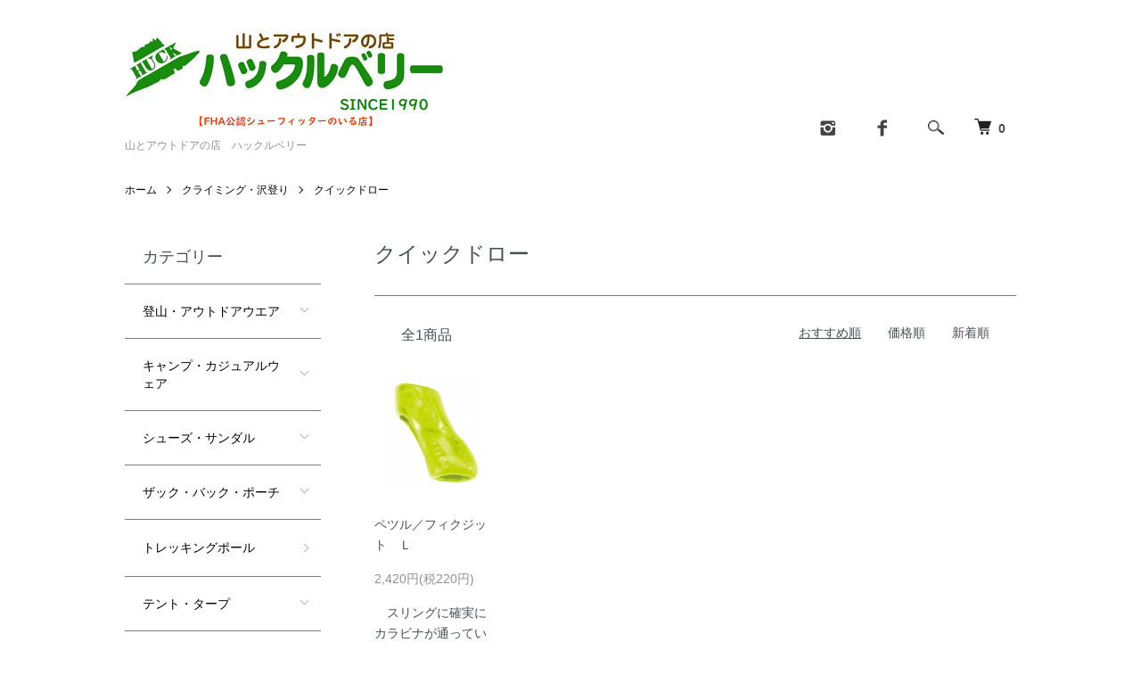

--- FILE ---
content_type: text/html; charset=EUC-JP
request_url: http://www.outdoor-huck.com/?mode=cate&cbid=1151048&csid=4
body_size: 14545
content:
<!DOCTYPE html PUBLIC "-//W3C//DTD XHTML 1.0 Transitional//EN" "http://www.w3.org/TR/xhtml1/DTD/xhtml1-transitional.dtd">
<html xmlns:og="http://ogp.me/ns#" xmlns:fb="http://www.facebook.com/2008/fbml" xmlns:mixi="http://mixi-platform.com/ns#" xmlns="http://www.w3.org/1999/xhtml" xml:lang="ja" lang="ja" dir="ltr">
<head>
<meta http-equiv="content-type" content="text/html; charset=euc-jp" />
<meta http-equiv="X-UA-Compatible" content="IE=edge,chrome=1" />
<meta name="viewport" content="width=device-width,initial-scale=1">
<title>クイックドロー - 山とアウトドアの店　ハックルベリー</title>
<meta name="Keywords" content="クイックドロー,山口県,登山,ブログ,アウトドアショップ,山口" />
<meta name="Description" content="ハイキング、登山、クライミング、テレマークスキーなどの山用品を中心に、ツーリングやトラベル用品まで品揃えしており、初心者からエキスパートまで、それぞれのスタイルやレベルに応じて最適な用具やウエアを見つけるお手伝いをさせていただきます。" />
<meta name="Author" content="" />
<meta name="Copyright" content="GMOペパボ" />
<meta http-equiv="content-style-type" content="text/css" />
<meta http-equiv="content-script-type" content="text/javascript" />
<link rel="stylesheet" href="http://www.outdoor-huck.com/css/framework/colormekit.css" type="text/css" />
<link rel="stylesheet" href="http://www.outdoor-huck.com/css/framework/colormekit-responsive.css" type="text/css" />
<link rel="stylesheet" href="https://img15.shop-pro.jp/PA01156/074/css/26/index.css?cmsp_timestamp=20250316175852" type="text/css" />
<link rel="stylesheet" href="https://img15.shop-pro.jp/PA01156/074/css/26/product_list.css?cmsp_timestamp=20250316175852" type="text/css" />

<link rel="alternate" type="application/rss+xml" title="rss" href="http://www.outdoor-huck.com/?mode=rss" />
<link rel="shortcut icon" href="https://img15.shop-pro.jp/PA01156/074/favicon.ico?cmsp_timestamp=20260123180253" />
<script type="text/javascript" src="//ajax.googleapis.com/ajax/libs/jquery/1.7.2/jquery.min.js" ></script>
<meta property="og:title" content="クイックドロー - 山とアウトドアの店　ハックルベリー" />
<meta property="og:description" content="ハイキング、登山、クライミング、テレマークスキーなどの山用品を中心に、ツーリングやトラベル用品まで品揃えしており、初心者からエキスパートまで、それぞれのスタイルやレベルに応じて最適な用具やウエアを見つけるお手伝いをさせていただきます。" />
<meta property="og:url" content="http://www.outdoor-huck.com?mode=cate&cbid=1151048&csid=4" />
<meta property="og:site_name" content="山とアウトドアの店　ハックルベリー" />
<meta property="og:image" content=""/>
<meta name="google-site-verification" content="7jgY5w3z6vgpV20deBUoeMTRGGSultJDdnVJSblaTHI" />
<script>
  var Colorme = {"page":"product_list","shop":{"account_id":"PA01156074","title":"\u5c71\u3068\u30a2\u30a6\u30c8\u30c9\u30a2\u306e\u5e97\u3000\u30cf\u30c3\u30af\u30eb\u30d9\u30ea\u30fc"},"basket":{"total_price":0,"items":[]},"customer":{"id":null}};

  (function() {
    function insertScriptTags() {
      var scriptTagDetails = [];
      var entry = document.getElementsByTagName('script')[0];

      scriptTagDetails.forEach(function(tagDetail) {
        var script = document.createElement('script');

        script.type = 'text/javascript';
        script.src = tagDetail.src;
        script.async = true;

        if( tagDetail.integrity ) {
          script.integrity = tagDetail.integrity;
          script.setAttribute('crossorigin', 'anonymous');
        }

        entry.parentNode.insertBefore(script, entry);
      })
    }

    window.addEventListener('load', insertScriptTags, false);
  })();
</script>
<script async src="https://zen.one/analytics.js"></script>
</head>
<body>
<meta name="colorme-acc-payload" content="?st=1&pt=10028&ut=1151048,4&at=PA01156074&v=20260127200933&re=&cn=6187d7fbab39df9d61c8f654fb7dfbea" width="1" height="1" alt="" /><script>!function(){"use strict";Array.prototype.slice.call(document.getElementsByTagName("script")).filter((function(t){return t.src&&t.src.match(new RegExp("dist/acc-track.js$"))})).forEach((function(t){return document.body.removeChild(t)})),function t(c){var r=arguments.length>1&&void 0!==arguments[1]?arguments[1]:0;if(!(r>=c.length)){var e=document.createElement("script");e.onerror=function(){return t(c,r+1)},e.src="https://"+c[r]+"/dist/acc-track.js?rev=3",document.body.appendChild(e)}}(["acclog001.shop-pro.jp","acclog002.shop-pro.jp"])}();</script><script src="https://img.shop-pro.jp/tmpl_js/86/jquery.tile.js"></script>
<script src="https://img.shop-pro.jp/tmpl_js/86/jquery.skOuterClick.js"></script>


<div class="l-header">
  <div class="l-header-main u-container">
    <div class="l-header-main__in">
      <div class="l-header-logo">
        <h1 class="l-header-logo__img">
          <a href="./"><img src="https://img15.shop-pro.jp/PA01156/074/PA01156074.png?cmsp_timestamp=20260123180253" alt="山とアウトドアの店　ハックルベリー" /></a>
        </h1>
                  <p class="l-header-logo__txt">
            山とアウトドアの店　ハックルベリー
          </p>
              </div>
      <div class="l-header-search">
					<ul class="l-header-sns-list u-opa">
												<li class="l-header-sns-list__item">
						<a href="https://instagram.com/yama_outdoor_huck" target="_blank">
						<i class="icon-lg-b icon-instagram" aria-label="instagram"></i>
						</a>
						</li>
																		<li class="l-header-sns-list__item">
						<a href="https://facebook.com/outdoor.huck" target="_blank">
						<i class="icon-lg-b icon-facebook" aria-label="Facebook"></i>
						</a>
						</li>
											</ul>
        <button class="l-header-search__btn js-mega-menu-btn js-search-btn">
          <img src="https://img.shop-pro.jp/tmpl_img/86/icon-search.png" alt="検索" />
        </button>
        <div class="l-header-search__contents js-mega-menu-contents">
          <div class="l-header-search__box">
            <form action="http://www.outdoor-huck.com/" method="GET" class="l-header-search__form">
              <input type="hidden" name="mode" value="srh" />
              <div class="l-header-search__input">
                <input type="text" name="keyword" placeholder="商品検索" />
              </div>
              <button class="l-header-search__submit" type="submit">
                <img src="https://img.shop-pro.jp/tmpl_img/86/icon-search.png" alt="送信" />
              </button>
            </form>
            <button class="l-header-search__close js-search-close" type="submit" aria-label="閉じる">
              <span></span>
              <span></span>
            </button>
          </div>
        </div>
        <div class="l-header-cart">
          <a href="https://outdoor-huck.shop-pro.jp/cart/proxy/basket?shop_id=PA01156074&shop_domain=outdoor-huck.com">
            <img src="https://img.shop-pro.jp/tmpl_img/86/icon-cart.png" alt="カートを見る" />
            <span class="p-global-header__cart-count">
              0
            </span>
          </a>
        </div>
      </div>
				<!--
      <button class="l-menu-btn js-navi-open" aria-label="メニュー">
        <span></span>
        <span></span>
      </button>
				-->
    </div>
		
    <div class="l-main-navi-overlay js-navi-close"></div>
  </div>
</div>

<div class="l-main product_list">
  <div class="l-main product_list">
  
  <div class="c-breadcrumbs u-container">
    <ul class="c-breadcrumbs-list">
      <li class="c-breadcrumbs-list__item">
        <a href="./">
          ホーム
        </a>
      </li>
                  <li class="c-breadcrumbs-list__item">
        <a href="?mode=cate&cbid=1151048&csid=0">
          クライミング・沢登り
        </a>
      </li>
                  <li class="c-breadcrumbs-list__item">
        <a href="?mode=cate&cbid=1151048&csid=4">
          クイックドロー
        </a>
      </li>
                </ul>
  </div>
  
  <div class="l-contents-wrap u-container">
    
    <div class="l-contents-main">
      <h2 class="p-category__ttl">
                  クイックドロー
              </h2>
      
            
      
            
      
            
      
            
      
            
              <div class="p-item-list-head">
          <div class="p-item-list-num">
            全1商品
          </div>
          
          <ul class="p-item-sort-list">
            <li class="p-item-sort-list__item">
                          <span>おすすめ順</span>
                        </li>
            <li class="p-item-sort-list__item">
                          <a href="?mode=cate&cbid=1151048&csid=4&sort=p">価格順</a>
                          </li>
            <li class="p-item-sort-list__item">
                          <a href="?mode=cate&cbid=1151048&csid=4&sort=n">新着順</a>
                          </li>
          </ul>
          
        </div>
        
        <ul class="c-item-list">
                    <li class="c-item-list__item">
            <div class="c-item-list__img u-img-scale">
              <a href="?pid=152566205">
                                <img src="https://img15.shop-pro.jp/PA01156/074/product/152566205_th.png?cmsp_timestamp=20200730143426" alt="ペツル／フィクジット　Ｌ" />
                              </a>
            </div>
            <div class="c-item-list__txt">
              <div class="c-item-list__ttl">
                <a href="?pid=152566205">
                  ペツル／フィクジット　Ｌ
                </a>
              </div>
                            <div class="c-item-list__price">
                                2,420円(税220円)
                                              </div>
                                                                                    <div class="c-item-list__expl">
                　スリングに確実にカラビナが通っていることを確認できる固定用ラバー！
              </div>
                          </div>
          </li>
                  </ul>
        
        
                
            
            
      
            
      
            
    </div>
    
    <div class="l-contents-side">
      
                  <div class="l-side-navi">
        <h3 class="l-side-navi__ttl">
          カテゴリー
        </h3>
        <ul class="l-side-navi-list">
                    <li class="l-side-navi-list__item">
                          <button class="l-side-navi-list__link js-toggle-btn">
                登山・アウトドアウエア
              </button>
                                                <ul class="l-side-navi-sub-list js-toggle-contents">
              <li class="l-side-navi-sub-list__item">
                <a href="http://www.outdoor-huck.com/?mode=cate&cbid=1151046&csid=0" class="l-side-navi-sub-list__link">
                  全ての登山・アウトドアウエア
                </a>
              </li>
                            <li class="l-side-navi-sub-list__item">
                <a href="http://www.outdoor-huck.com/?mode=cate&cbid=1151046&csid=17" class="l-side-navi-sub-list__link">
                  ハードシェルジャケット（男性用・ジェンダレス）
                </a>
              </li>
                                                  <li class="l-side-navi-sub-list__item">
                <a href="http://www.outdoor-huck.com/?mode=cate&cbid=1151046&csid=18" class="l-side-navi-sub-list__link">
                  ハードシェルジャケット（女性用・ジェンダレス）
                </a>
              </li>
                                                  <li class="l-side-navi-sub-list__item">
                <a href="http://www.outdoor-huck.com/?mode=cate&cbid=1151046&csid=19" class="l-side-navi-sub-list__link">
                  ソフトシェルジャケット（男性用・ジェンダレス）
                </a>
              </li>
                                                  <li class="l-side-navi-sub-list__item">
                <a href="http://www.outdoor-huck.com/?mode=cate&cbid=1151046&csid=20" class="l-side-navi-sub-list__link">
                  ソフトシェルジャケット（女性用・ジェンダレス）
                </a>
              </li>
                                                  <li class="l-side-navi-sub-list__item">
                <a href="http://www.outdoor-huck.com/?mode=cate&cbid=1151046&csid=21" class="l-side-navi-sub-list__link">
                  シャツ・Ｔシャツ（男性用・ジェンダレス）
                </a>
              </li>
                                                  <li class="l-side-navi-sub-list__item">
                <a href="http://www.outdoor-huck.com/?mode=cate&cbid=1151046&csid=22" class="l-side-navi-sub-list__link">
                  シャツ・Ｔシャツ（女性用・ジェンダレス）
                </a>
              </li>
                                                  <li class="l-side-navi-sub-list__item">
                <a href="http://www.outdoor-huck.com/?mode=cate&cbid=1151046&csid=23" class="l-side-navi-sub-list__link">
                  ダウン・中綿ウエア（男性用・ジェンダレス）
                </a>
              </li>
                                                  <li class="l-side-navi-sub-list__item">
                <a href="http://www.outdoor-huck.com/?mode=cate&cbid=1151046&csid=24" class="l-side-navi-sub-list__link">
                  ダウン・中綿ウエア（女性用・ジェンダレス）
                </a>
              </li>
                                                  <li class="l-side-navi-sub-list__item">
                <a href="http://www.outdoor-huck.com/?mode=cate&cbid=1151046&csid=41" class="l-side-navi-sub-list__link">
                  フリースウエア(男性用・ジェンダレス)
                </a>
              </li>
                                                  <li class="l-side-navi-sub-list__item">
                <a href="http://www.outdoor-huck.com/?mode=cate&cbid=1151046&csid=26" class="l-side-navi-sub-list__link">
                  フリースウエア（女性用・ジェンダレス）
                </a>
              </li>
                                                  <li class="l-side-navi-sub-list__item">
                <a href="http://www.outdoor-huck.com/?mode=cate&cbid=1151046&csid=27" class="l-side-navi-sub-list__link">
                  パンツ・ショートパンツ（男性用・ジェンダレス）
                </a>
              </li>
                                                  <li class="l-side-navi-sub-list__item">
                <a href="http://www.outdoor-huck.com/?mode=cate&cbid=1151046&csid=28" class="l-side-navi-sub-list__link">
                  パンツ・ショートパンツ（女性用・ジェンダレス）
                </a>
              </li>
                                                  <li class="l-side-navi-sub-list__item">
                <a href="http://www.outdoor-huck.com/?mode=cate&cbid=1151046&csid=29" class="l-side-navi-sub-list__link">
                  アンダーウエア（男性用）
                </a>
              </li>
                                                  <li class="l-side-navi-sub-list__item">
                <a href="http://www.outdoor-huck.com/?mode=cate&cbid=1151046&csid=30" class="l-side-navi-sub-list__link">
                  アンダーウエア（女性用）
                </a>
              </li>
                                                  <li class="l-side-navi-sub-list__item">
                <a href="http://www.outdoor-huck.com/?mode=cate&cbid=1151046&csid=31" class="l-side-navi-sub-list__link">
                  帽子・サンバイザー・ネックゲイター
                </a>
              </li>
                                                  <li class="l-side-navi-sub-list__item">
                <a href="http://www.outdoor-huck.com/?mode=cate&cbid=1151046&csid=37" class="l-side-navi-sub-list__link">
                  バンダナ・手ぬぐい・タオル
                </a>
              </li>
                                                  <li class="l-side-navi-sub-list__item">
                <a href="http://www.outdoor-huck.com/?mode=cate&cbid=1151046&csid=32" class="l-side-navi-sub-list__link">
                  グローブ
                </a>
              </li>
                                                  <li class="l-side-navi-sub-list__item">
                <a href="http://www.outdoor-huck.com/?mode=cate&cbid=1151046&csid=33" class="l-side-navi-sub-list__link">
                  ソックス
                </a>
              </li>
                                                  <li class="l-side-navi-sub-list__item">
                <a href="http://www.outdoor-huck.com/?mode=cate&cbid=1151046&csid=34" class="l-side-navi-sub-list__link">
                  ベルト・サスペンダー
                </a>
              </li>
                                                  <li class="l-side-navi-sub-list__item">
                <a href="http://www.outdoor-huck.com/?mode=cate&cbid=1151046&csid=35" class="l-side-navi-sub-list__link">
                  ゲイター
                </a>
              </li>
                                                  <li class="l-side-navi-sub-list__item">
                <a href="http://www.outdoor-huck.com/?mode=cate&cbid=1151046&csid=40" class="l-side-navi-sub-list__link">
                  レインウエア
                </a>
              </li>
                                                  <li class="l-side-navi-sub-list__item">
                <a href="http://www.outdoor-huck.com/?mode=cate&cbid=1151046&csid=42" class="l-side-navi-sub-list__link">
                  ウォーターウエア
                </a>
              </li>
                                                  <li class="l-side-navi-sub-list__item">
                <a href="http://www.outdoor-huck.com/?mode=cate&cbid=1151046&csid=38" class="l-side-navi-sub-list__link">
                  サングラス
                </a>
              </li>
                                                  <li class="l-side-navi-sub-list__item">
                <a href="http://www.outdoor-huck.com/?mode=cate&cbid=1151046&csid=43" class="l-side-navi-sub-list__link">
                  傘
                </a>
              </li>
                                                  <li class="l-side-navi-sub-list__item">
                <a href="http://www.outdoor-huck.com/?mode=cate&cbid=1151046&csid=39" class="l-side-navi-sub-list__link">
                  ウエアメンテナンス
                </a>
              </li>
                        </ul>
                                  </li>
                    <li class="l-side-navi-list__item">
                          <button class="l-side-navi-list__link js-toggle-btn">
                キャンプ・カジュアルウェア
              </button>
                                                <ul class="l-side-navi-sub-list js-toggle-contents">
              <li class="l-side-navi-sub-list__item">
                <a href="http://www.outdoor-huck.com/?mode=cate&cbid=2580754&csid=0" class="l-side-navi-sub-list__link">
                  全てのキャンプ・カジュアルウェア
                </a>
              </li>
                            <li class="l-side-navi-sub-list__item">
                <a href="http://www.outdoor-huck.com/?mode=cate&cbid=2580754&csid=1" class="l-side-navi-sub-list__link">
                  メンズ
                </a>
              </li>
                                                  <li class="l-side-navi-sub-list__item">
                <a href="http://www.outdoor-huck.com/?mode=cate&cbid=2580754&csid=2" class="l-side-navi-sub-list__link">
                  ウィメンズ
                </a>
              </li>
                                                  <li class="l-side-navi-sub-list__item">
                <a href="http://www.outdoor-huck.com/?mode=cate&cbid=2580754&csid=3" class="l-side-navi-sub-list__link">
                  ユニセックス
                </a>
              </li>
                                                  <li class="l-side-navi-sub-list__item">
                <a href="http://www.outdoor-huck.com/?mode=cate&cbid=2580754&csid=4" class="l-side-navi-sub-list__link">
                  キッズ
                </a>
              </li>
                        </ul>
                                  </li>
                    <li class="l-side-navi-list__item">
                          <button class="l-side-navi-list__link js-toggle-btn">
                シューズ・サンダル
              </button>
                                                <ul class="l-side-navi-sub-list js-toggle-contents">
              <li class="l-side-navi-sub-list__item">
                <a href="http://www.outdoor-huck.com/?mode=cate&cbid=1151045&csid=0" class="l-side-navi-sub-list__link">
                  全てのシューズ・サンダル
                </a>
              </li>
                            <li class="l-side-navi-sub-list__item">
                <a href="http://www.outdoor-huck.com/?mode=cate&cbid=1151045&csid=7" class="l-side-navi-sub-list__link">
                  シューズメンテナンス
                </a>
              </li>
                                                  <li class="l-side-navi-sub-list__item">
                <a href="http://www.outdoor-huck.com/?mode=cate&cbid=1151045&csid=1" class="l-side-navi-sub-list__link">
                  登山・トレッキングシューズ
                </a>
              </li>
                                                  <li class="l-side-navi-sub-list__item">
                <a href="http://www.outdoor-huck.com/?mode=cate&cbid=1151045&csid=3" class="l-side-navi-sub-list__link">
                  ウォーキング・ランニング・アプローチシューズ
                </a>
              </li>
                                                  <li class="l-side-navi-sub-list__item">
                <a href="http://www.outdoor-huck.com/?mode=cate&cbid=1151045&csid=4" class="l-side-navi-sub-list__link">
                  トレイルランニングシューズ
                </a>
              </li>
                                                  <li class="l-side-navi-sub-list__item">
                <a href="http://www.outdoor-huck.com/?mode=cate&cbid=1151045&csid=5" class="l-side-navi-sub-list__link">
                  スニーカー・サンダル
                </a>
              </li>
                                                  <li class="l-side-navi-sub-list__item">
                <a href="http://www.outdoor-huck.com/?mode=cate&cbid=1151045&csid=6" class="l-side-navi-sub-list__link">
                  ブーツ
                </a>
              </li>
                        </ul>
                                  </li>
                    <li class="l-side-navi-list__item">
                          <button class="l-side-navi-list__link js-toggle-btn">
                ザック・バック・ポーチ
              </button>
                                                <ul class="l-side-navi-sub-list js-toggle-contents">
              <li class="l-side-navi-sub-list__item">
                <a href="http://www.outdoor-huck.com/?mode=cate&cbid=1151044&csid=0" class="l-side-navi-sub-list__link">
                  全てのザック・バック・ポーチ
                </a>
              </li>
                            <li class="l-side-navi-sub-list__item">
                <a href="http://www.outdoor-huck.com/?mode=cate&cbid=1151044&csid=1" class="l-side-navi-sub-list__link">
                  ザック（～３５L）
                </a>
              </li>
                                                  <li class="l-side-navi-sub-list__item">
                <a href="http://www.outdoor-huck.com/?mode=cate&cbid=1151044&csid=5" class="l-side-navi-sub-list__link">
                  ザック（３６～５９L）
                </a>
              </li>
                                                  <li class="l-side-navi-sub-list__item">
                <a href="http://www.outdoor-huck.com/?mode=cate&cbid=1151044&csid=6" class="l-side-navi-sub-list__link">
                  ザック（６０L以上）
                </a>
              </li>
                                                  <li class="l-side-navi-sub-list__item">
                <a href="http://www.outdoor-huck.com/?mode=cate&cbid=1151044&csid=9" class="l-side-navi-sub-list__link">
                  ウエストバック
                </a>
              </li>
                                                  <li class="l-side-navi-sub-list__item">
                <a href="http://www.outdoor-huck.com/?mode=cate&cbid=1151044&csid=10" class="l-side-navi-sub-list__link">
                  ショルダーバック・サコッシュ
                </a>
              </li>
                                                  <li class="l-side-navi-sub-list__item">
                <a href="http://www.outdoor-huck.com/?mode=cate&cbid=1151044&csid=11" class="l-side-navi-sub-list__link">
                  ダッフルバック
                </a>
              </li>
                                                  <li class="l-side-navi-sub-list__item">
                <a href="http://www.outdoor-huck.com/?mode=cate&cbid=1151044&csid=15" class="l-side-navi-sub-list__link">
                  トラベル
                </a>
              </li>
                                                  <li class="l-side-navi-sub-list__item">
                <a href="http://www.outdoor-huck.com/?mode=cate&cbid=1151044&csid=7" class="l-side-navi-sub-list__link">
                  自転車用
                </a>
              </li>
                                                  <li class="l-side-navi-sub-list__item">
                <a href="http://www.outdoor-huck.com/?mode=cate&cbid=1151044&csid=17" class="l-side-navi-sub-list__link">
                  オートバイ
                </a>
              </li>
                                                  <li class="l-side-navi-sub-list__item">
                <a href="http://www.outdoor-huck.com/?mode=cate&cbid=1151044&csid=3" class="l-side-navi-sub-list__link">
                  バックカントリー
                </a>
              </li>
                                                  <li class="l-side-navi-sub-list__item">
                <a href="http://www.outdoor-huck.com/?mode=cate&cbid=1151044&csid=12" class="l-side-navi-sub-list__link">
                  ビジネス
                </a>
              </li>
                                                  <li class="l-side-navi-sub-list__item">
                <a href="http://www.outdoor-huck.com/?mode=cate&cbid=1151044&csid=14" class="l-side-navi-sub-list__link">
                  カメラバック
                </a>
              </li>
                                                  <li class="l-side-navi-sub-list__item">
                <a href="http://www.outdoor-huck.com/?mode=cate&cbid=1151044&csid=16" class="l-side-navi-sub-list__link">
                  トートバック
                </a>
              </li>
                                                  <li class="l-side-navi-sub-list__item">
                <a href="http://www.outdoor-huck.com/?mode=cate&cbid=1151044&csid=18" class="l-side-navi-sub-list__link">
                  ワレット
                </a>
              </li>
                                                  <li class="l-side-navi-sub-list__item">
                <a href="http://www.outdoor-huck.com/?mode=cate&cbid=1151044&csid=13" class="l-side-navi-sub-list__link">
                  スタッフバック・ストラップ・アクセサリー
                </a>
              </li>
                        </ul>
                                  </li>
                    <li class="l-side-navi-list__item">
                          <a href="http://www.outdoor-huck.com/?mode=cate&cbid=2582565&csid=0" class="l-side-navi-list__link is-link">
                トレッキングポール
              </a>
                                  </li>
                    <li class="l-side-navi-list__item">
                          <button class="l-side-navi-list__link js-toggle-btn">
                テント・タープ
              </button>
                                                <ul class="l-side-navi-sub-list js-toggle-contents">
              <li class="l-side-navi-sub-list__item">
                <a href="http://www.outdoor-huck.com/?mode=cate&cbid=2509499&csid=0" class="l-side-navi-sub-list__link">
                  全てのテント・タープ
                </a>
              </li>
                            <li class="l-side-navi-sub-list__item">
                <a href="http://www.outdoor-huck.com/?mode=cate&cbid=2509499&csid=1" class="l-side-navi-sub-list__link">
                  山岳・ツーリング用テント
                </a>
              </li>
                                                  <li class="l-side-navi-sub-list__item">
                <a href="http://www.outdoor-huck.com/?mode=cate&cbid=2509499&csid=3" class="l-side-navi-sub-list__link">
                  キャンプ用テント
                </a>
              </li>
                                                  <li class="l-side-navi-sub-list__item">
                <a href="http://www.outdoor-huck.com/?mode=cate&cbid=2509499&csid=5" class="l-side-navi-sub-list__link">
                  スクリーンテント・シェルター
                </a>
              </li>
                                                  <li class="l-side-navi-sub-list__item">
                <a href="http://www.outdoor-huck.com/?mode=cate&cbid=2509499&csid=4" class="l-side-navi-sub-list__link">
                  タープ
                </a>
              </li>
                                                  <li class="l-side-navi-sub-list__item">
                <a href="http://www.outdoor-huck.com/?mode=cate&cbid=2509499&csid=6" class="l-side-navi-sub-list__link">
                  テントマット・グランドシート
                </a>
              </li>
                                                  <li class="l-side-navi-sub-list__item">
                <a href="http://www.outdoor-huck.com/?mode=cate&cbid=2509499&csid=7" class="l-side-navi-sub-list__link">
                  テント・タープアクセサリー
                </a>
              </li>
                                                  <li class="l-side-navi-sub-list__item">
                <a href="http://www.outdoor-huck.com/?mode=cate&cbid=2509499&csid=8" class="l-side-navi-sub-list__link">
                  ツエルト
                </a>
              </li>
                        </ul>
                                  </li>
                    <li class="l-side-navi-list__item">
                          <button class="l-side-navi-list__link js-toggle-btn">
                シュラフ・マット
              </button>
                                                <ul class="l-side-navi-sub-list js-toggle-contents">
              <li class="l-side-navi-sub-list__item">
                <a href="http://www.outdoor-huck.com/?mode=cate&cbid=2621954&csid=0" class="l-side-navi-sub-list__link">
                  全てのシュラフ・マット
                </a>
              </li>
                            <li class="l-side-navi-sub-list__item">
                <a href="http://www.outdoor-huck.com/?mode=cate&cbid=2621954&csid=1" class="l-side-navi-sub-list__link">
                  ダウンシュラフ
                </a>
              </li>
                                                  <li class="l-side-navi-sub-list__item">
                <a href="http://www.outdoor-huck.com/?mode=cate&cbid=2621954&csid=2" class="l-side-navi-sub-list__link">
                  化繊シュラフ
                </a>
              </li>
                                                  <li class="l-side-navi-sub-list__item">
                <a href="http://www.outdoor-huck.com/?mode=cate&cbid=2621954&csid=3" class="l-side-navi-sub-list__link">
                  シュラフカバー・インナー
                </a>
              </li>
                                                  <li class="l-side-navi-sub-list__item">
                <a href="http://www.outdoor-huck.com/?mode=cate&cbid=2621954&csid=5" class="l-side-navi-sub-list__link">
                  マット
                </a>
              </li>
                                                  <li class="l-side-navi-sub-list__item">
                <a href="http://www.outdoor-huck.com/?mode=cate&cbid=2621954&csid=4" class="l-side-navi-sub-list__link">
                  シュラフアクセサリー
                </a>
              </li>
                        </ul>
                                  </li>
                    <li class="l-side-navi-list__item">
                          <button class="l-side-navi-list__link js-toggle-btn">
                ファニチャー
              </button>
                                                <ul class="l-side-navi-sub-list js-toggle-contents">
              <li class="l-side-navi-sub-list__item">
                <a href="http://www.outdoor-huck.com/?mode=cate&cbid=2621799&csid=0" class="l-side-navi-sub-list__link">
                  全てのファニチャー
                </a>
              </li>
                            <li class="l-side-navi-sub-list__item">
                <a href="http://www.outdoor-huck.com/?mode=cate&cbid=2621799&csid=1" class="l-side-navi-sub-list__link">
                  テーブル
                </a>
              </li>
                                                  <li class="l-side-navi-sub-list__item">
                <a href="http://www.outdoor-huck.com/?mode=cate&cbid=2621799&csid=2" class="l-side-navi-sub-list__link">
                  チェア
                </a>
              </li>
                                                  <li class="l-side-navi-sub-list__item">
                <a href="http://www.outdoor-huck.com/?mode=cate&cbid=2621799&csid=3" class="l-side-navi-sub-list__link">
                  コット
                </a>
              </li>
                                                  <li class="l-side-navi-sub-list__item">
                <a href="http://www.outdoor-huck.com/?mode=cate&cbid=2621799&csid=4" class="l-side-navi-sub-list__link">
                  ハンモック
                </a>
              </li>
                        </ul>
                                  </li>
                    <li class="l-side-navi-list__item">
                          <button class="l-side-navi-list__link js-toggle-btn">
                ランタン・ライト
              </button>
                                                <ul class="l-side-navi-sub-list js-toggle-contents">
              <li class="l-side-navi-sub-list__item">
                <a href="http://www.outdoor-huck.com/?mode=cate&cbid=2621800&csid=0" class="l-side-navi-sub-list__link">
                  全てのランタン・ライト
                </a>
              </li>
                            <li class="l-side-navi-sub-list__item">
                <a href="http://www.outdoor-huck.com/?mode=cate&cbid=2621800&csid=1" class="l-side-navi-sub-list__link">
                  ガスランタン
                </a>
              </li>
                                                  <li class="l-side-navi-sub-list__item">
                <a href="http://www.outdoor-huck.com/?mode=cate&cbid=2621800&csid=2" class="l-side-navi-sub-list__link">
                  ガソリン・灯油ランタン
                </a>
              </li>
                                                  <li class="l-side-navi-sub-list__item">
                <a href="http://www.outdoor-huck.com/?mode=cate&cbid=2621800&csid=3" class="l-side-navi-sub-list__link">
                  LEDランタン
                </a>
              </li>
                                                  <li class="l-side-navi-sub-list__item">
                <a href="http://www.outdoor-huck.com/?mode=cate&cbid=2621800&csid=4" class="l-side-navi-sub-list__link">
                  キャンドルランタン
                </a>
              </li>
                                                  <li class="l-side-navi-sub-list__item">
                <a href="http://www.outdoor-huck.com/?mode=cate&cbid=2621800&csid=5" class="l-side-navi-sub-list__link">
                  ランタンアクセサリー
                </a>
              </li>
                                                  <li class="l-side-navi-sub-list__item">
                <a href="http://www.outdoor-huck.com/?mode=cate&cbid=2621800&csid=6" class="l-side-navi-sub-list__link">
                  ヘッドランプ
                </a>
              </li>
                        </ul>
                                  </li>
                    <li class="l-side-navi-list__item">
                          <button class="l-side-navi-list__link js-toggle-btn">
                ストーブ・ヒーター
              </button>
                                                <ul class="l-side-navi-sub-list js-toggle-contents">
              <li class="l-side-navi-sub-list__item">
                <a href="http://www.outdoor-huck.com/?mode=cate&cbid=2621952&csid=0" class="l-side-navi-sub-list__link">
                  全てのストーブ・ヒーター
                </a>
              </li>
                            <li class="l-side-navi-sub-list__item">
                <a href="http://www.outdoor-huck.com/?mode=cate&cbid=2621952&csid=2" class="l-side-navi-sub-list__link">
                  ガスストーブ
                </a>
              </li>
                                                  <li class="l-side-navi-sub-list__item">
                <a href="http://www.outdoor-huck.com/?mode=cate&cbid=2621952&csid=3" class="l-side-navi-sub-list__link">
                  マルチフューエルストーブ
                </a>
              </li>
                                                  <li class="l-side-navi-sub-list__item">
                <a href="http://www.outdoor-huck.com/?mode=cate&cbid=2621952&csid=1" class="l-side-navi-sub-list__link">
                  ストーブアクセサリー
                </a>
              </li>
                                                  <li class="l-side-navi-sub-list__item">
                <a href="http://www.outdoor-huck.com/?mode=cate&cbid=2621952&csid=4" class="l-side-navi-sub-list__link">
                  ヒーター
                </a>
              </li>
                        </ul>
                                  </li>
                    <li class="l-side-navi-list__item">
                          <button class="l-side-navi-list__link js-toggle-btn">
                クッキング用品
              </button>
                                                <ul class="l-side-navi-sub-list js-toggle-contents">
              <li class="l-side-navi-sub-list__item">
                <a href="http://www.outdoor-huck.com/?mode=cate&cbid=2621976&csid=0" class="l-side-navi-sub-list__link">
                  全てのクッキング用品
                </a>
              </li>
                            <li class="l-side-navi-sub-list__item">
                <a href="http://www.outdoor-huck.com/?mode=cate&cbid=2621976&csid=1" class="l-side-navi-sub-list__link">
                  クッカー・鍋
                </a>
              </li>
                                                  <li class="l-side-navi-sub-list__item">
                <a href="http://www.outdoor-huck.com/?mode=cate&cbid=2621976&csid=2" class="l-side-navi-sub-list__link">
                  ダッチオーブン
                </a>
              </li>
                                                  <li class="l-side-navi-sub-list__item">
                <a href="http://www.outdoor-huck.com/?mode=cate&cbid=2621976&csid=3" class="l-side-navi-sub-list__link">
                  ケトル・パーコレーター・コーヒーグッズ
                </a>
              </li>
                                                  <li class="l-side-navi-sub-list__item">
                <a href="http://www.outdoor-huck.com/?mode=cate&cbid=2621976&csid=4" class="l-side-navi-sub-list__link">
                  コップ・食器・カトラリー
                </a>
              </li>
                                                  <li class="l-side-navi-sub-list__item">
                <a href="http://www.outdoor-huck.com/?mode=cate&cbid=2621976&csid=5" class="l-side-navi-sub-list__link">
                  キッチンツール
                </a>
              </li>
                        </ul>
                                  </li>
                    <li class="l-side-navi-list__item">
                          <button class="l-side-navi-list__link js-toggle-btn">
                クーラー・ジャグ
              </button>
                                                <ul class="l-side-navi-sub-list js-toggle-contents">
              <li class="l-side-navi-sub-list__item">
                <a href="http://www.outdoor-huck.com/?mode=cate&cbid=2621831&csid=0" class="l-side-navi-sub-list__link">
                  全てのクーラー・ジャグ
                </a>
              </li>
                            <li class="l-side-navi-sub-list__item">
                <a href="http://www.outdoor-huck.com/?mode=cate&cbid=2621831&csid=1" class="l-side-navi-sub-list__link">
                  ハードクーラー
                </a>
              </li>
                                                  <li class="l-side-navi-sub-list__item">
                <a href="http://www.outdoor-huck.com/?mode=cate&cbid=2621831&csid=2" class="l-side-navi-sub-list__link">
                  ソフトクーラー
                </a>
              </li>
                                                  <li class="l-side-navi-sub-list__item">
                <a href="http://www.outdoor-huck.com/?mode=cate&cbid=2621831&csid=3" class="l-side-navi-sub-list__link">
                  ウォータージャグ
                </a>
              </li>
                        </ul>
                                  </li>
                    <li class="l-side-navi-list__item">
                          <button class="l-side-navi-list__link js-toggle-btn">
                焚き火・BBQ
              </button>
                                                <ul class="l-side-navi-sub-list js-toggle-contents">
              <li class="l-side-navi-sub-list__item">
                <a href="http://www.outdoor-huck.com/?mode=cate&cbid=2621798&csid=0" class="l-side-navi-sub-list__link">
                  全ての焚き火・BBQ
                </a>
              </li>
                            <li class="l-side-navi-sub-list__item">
                <a href="http://www.outdoor-huck.com/?mode=cate&cbid=2621798&csid=1" class="l-side-navi-sub-list__link">
                  焚火台
                </a>
              </li>
                                                  <li class="l-side-navi-sub-list__item">
                <a href="http://www.outdoor-huck.com/?mode=cate&cbid=2621798&csid=2" class="l-side-navi-sub-list__link">
                  バーベキューグリル
                </a>
              </li>
                                                  <li class="l-side-navi-sub-list__item">
                <a href="http://www.outdoor-huck.com/?mode=cate&cbid=2621798&csid=5" class="l-side-navi-sub-list__link">
                  グローブ・トング・アクセサリー
                </a>
              </li>
                                                  <li class="l-side-navi-sub-list__item">
                <a href="http://www.outdoor-huck.com/?mode=cate&cbid=2621798&csid=6" class="l-side-navi-sub-list__link">
                  ライター・ファイヤースターター
                </a>
              </li>
                                                  <li class="l-side-navi-sub-list__item">
                <a href="http://www.outdoor-huck.com/?mode=cate&cbid=2621798&csid=4" class="l-side-navi-sub-list__link">
                  薪ストーブ
                </a>
              </li>
                        </ul>
                                  </li>
                    <li class="l-side-navi-list__item">
                          <a href="http://www.outdoor-huck.com/?mode=cate&cbid=2722316&csid=0" class="l-side-navi-list__link is-link">
                燃料・着火剤
              </a>
                                  </li>
                    <li class="l-side-navi-list__item">
                          <button class="l-side-navi-list__link js-toggle-btn">
                水筒・タンブラー
              </button>
                                                <ul class="l-side-navi-sub-list js-toggle-contents">
              <li class="l-side-navi-sub-list__item">
                <a href="http://www.outdoor-huck.com/?mode=cate&cbid=1151047&csid=0" class="l-side-navi-sub-list__link">
                  全ての水筒・タンブラー
                </a>
              </li>
                            <li class="l-side-navi-sub-list__item">
                <a href="http://www.outdoor-huck.com/?mode=cate&cbid=1151047&csid=12" class="l-side-navi-sub-list__link">
                  水筒
                </a>
              </li>
                                                  <li class="l-side-navi-sub-list__item">
                <a href="http://www.outdoor-huck.com/?mode=cate&cbid=1151047&csid=13" class="l-side-navi-sub-list__link">
                  テルモス(保温・保冷ボトル)
                </a>
              </li>
                                                  <li class="l-side-navi-sub-list__item">
                <a href="http://www.outdoor-huck.com/?mode=cate&cbid=1151047&csid=14" class="l-side-navi-sub-list__link">
                  ハイドレーション
                </a>
              </li>
                                                  <li class="l-side-navi-sub-list__item">
                <a href="http://www.outdoor-huck.com/?mode=cate&cbid=1151047&csid=15" class="l-side-navi-sub-list__link">
                  浄水器
                </a>
              </li>
                        </ul>
                                  </li>
                    <li class="l-side-navi-list__item">
                          <button class="l-side-navi-list__link js-toggle-btn">
                ナイフ・ツール・鉈
              </button>
                                                <ul class="l-side-navi-sub-list js-toggle-contents">
              <li class="l-side-navi-sub-list__item">
                <a href="http://www.outdoor-huck.com/?mode=cate&cbid=2722318&csid=0" class="l-side-navi-sub-list__link">
                  全てのナイフ・ツール・鉈
                </a>
              </li>
                            <li class="l-side-navi-sub-list__item">
                <a href="http://www.outdoor-huck.com/?mode=cate&cbid=2722318&csid=1" class="l-side-navi-sub-list__link">
                  ナイフ
                </a>
              </li>
                                                  <li class="l-side-navi-sub-list__item">
                <a href="http://www.outdoor-huck.com/?mode=cate&cbid=2722318&csid=2" class="l-side-navi-sub-list__link">
                  ツール
                </a>
              </li>
                                                  <li class="l-side-navi-sub-list__item">
                <a href="http://www.outdoor-huck.com/?mode=cate&cbid=2722318&csid=3" class="l-side-navi-sub-list__link">
                  斧・鉈
                </a>
              </li>
                                                  <li class="l-side-navi-sub-list__item">
                <a href="http://www.outdoor-huck.com/?mode=cate&cbid=2722318&csid=4" class="l-side-navi-sub-list__link">
                  ナイフアクセサリー
                </a>
              </li>
                        </ul>
                                  </li>
                    <li class="l-side-navi-list__item">
                          <a href="http://www.outdoor-huck.com/?mode=cate&cbid=2621950&csid=0" class="l-side-navi-list__link is-link">
                その他キャンプ用具
              </a>
                                  </li>
                    <li class="l-side-navi-list__item">
                          <a href="http://www.outdoor-huck.com/?mode=cate&cbid=2631433&csid=0" class="l-side-navi-list__link is-link">
                エマージェンシーグッズ
              </a>
                                  </li>
                    <li class="l-side-navi-list__item">
                          <button class="l-side-navi-list__link js-toggle-btn">
                クライミング・沢登り
              </button>
                                                <ul class="l-side-navi-sub-list js-toggle-contents">
              <li class="l-side-navi-sub-list__item">
                <a href="http://www.outdoor-huck.com/?mode=cate&cbid=1151048&csid=0" class="l-side-navi-sub-list__link">
                  全てのクライミング・沢登り
                </a>
              </li>
                            <li class="l-side-navi-sub-list__item">
                <a href="http://www.outdoor-huck.com/?mode=cate&cbid=1151048&csid=1" class="l-side-navi-sub-list__link">
                  ハーネス
                </a>
              </li>
                                                  <li class="l-side-navi-sub-list__item">
                <a href="http://www.outdoor-huck.com/?mode=cate&cbid=1151048&csid=2" class="l-side-navi-sub-list__link">
                  ビレイディバイス
                </a>
              </li>
                                                  <li class="l-side-navi-sub-list__item">
                <a href="http://www.outdoor-huck.com/?mode=cate&cbid=1151048&csid=3" class="l-side-navi-sub-list__link">
                  カラビナ・クイックドロー
                </a>
              </li>
                                                  <li class="l-side-navi-sub-list__item">
                <a href="http://www.outdoor-huck.com/?mode=cate&cbid=1151048&csid=7" class="l-side-navi-sub-list__link">
                  プロテクション
                </a>
              </li>
                                                  <li class="l-side-navi-sub-list__item">
                <a href="http://www.outdoor-huck.com/?mode=cate&cbid=1151048&csid=9" class="l-side-navi-sub-list__link">
                  ロープ・ロープバック
                </a>
              </li>
                                                  <li class="l-side-navi-sub-list__item">
                <a href="http://www.outdoor-huck.com/?mode=cate&cbid=1151048&csid=6" class="l-side-navi-sub-list__link">
                  クライミングシューズ
                </a>
              </li>
                                                  <li class="l-side-navi-sub-list__item">
                <a href="http://www.outdoor-huck.com/?mode=cate&cbid=1151048&csid=8" class="l-side-navi-sub-list__link">
                  ヘルメット
                </a>
              </li>
                                                  <li class="l-side-navi-sub-list__item">
                <a href="http://www.outdoor-huck.com/?mode=cate&cbid=1151048&csid=12" class="l-side-navi-sub-list__link">
                  ビレイグローブ
                </a>
              </li>
                                                  <li class="l-side-navi-sub-list__item">
                <a href="http://www.outdoor-huck.com/?mode=cate&cbid=1151048&csid=5" class="l-side-navi-sub-list__link">
                  その他クライミングギア
                </a>
              </li>
                                                  <li class="l-side-navi-sub-list__item">
                <a href="http://www.outdoor-huck.com/?mode=cate&cbid=1151048&csid=13" class="l-side-navi-sub-list__link">
                  沢登り
                </a>
              </li>
                                                  <li class="l-side-navi-sub-list__item">
                <a href="http://www.outdoor-huck.com/?mode=cate&cbid=1151048&csid=14" class="l-side-navi-sub-list__link">
                  ウィンターギア
                </a>
              </li>
                                                  <li class="l-side-navi-sub-list__item">
                <a href="http://www.outdoor-huck.com/?mode=cate&cbid=1151048&csid=4" class="l-side-navi-sub-list__link">
                  クイックドロー
                </a>
              </li>
                                                  <li class="l-side-navi-sub-list__item">
                <a href="http://www.outdoor-huck.com/?mode=cate&cbid=1151048&csid=10" class="l-side-navi-sub-list__link">
                  スリング
                </a>
              </li>
                                                  <li class="l-side-navi-sub-list__item">
                <a href="http://www.outdoor-huck.com/?mode=cate&cbid=1151048&csid=11" class="l-side-navi-sub-list__link">
                  チョーク・バック
                </a>
              </li>
                        </ul>
                                  </li>
                    <li class="l-side-navi-list__item">
                          <a href="http://www.outdoor-huck.com/?mode=cate&cbid=1151049&csid=0" class="l-side-navi-list__link is-link">
                テレマーク・山スキー
              </a>
                                  </li>
                    <li class="l-side-navi-list__item">
                          <button class="l-side-navi-list__link js-toggle-btn">
                冬山道具
              </button>
                                                <ul class="l-side-navi-sub-list js-toggle-contents">
              <li class="l-side-navi-sub-list__item">
                <a href="http://www.outdoor-huck.com/?mode=cate&cbid=1861287&csid=0" class="l-side-navi-sub-list__link">
                  全ての冬山道具
                </a>
              </li>
                            <li class="l-side-navi-sub-list__item">
                <a href="http://www.outdoor-huck.com/?mode=cate&cbid=1861287&csid=1" class="l-side-navi-sub-list__link">
                  スノーシュー
                </a>
              </li>
                        </ul>
                                  </li>
                    <li class="l-side-navi-list__item">
                          <button class="l-side-navi-list__link js-toggle-btn">
                キッズ＆ジュニア
              </button>
                                                <ul class="l-side-navi-sub-list js-toggle-contents">
              <li class="l-side-navi-sub-list__item">
                <a href="http://www.outdoor-huck.com/?mode=cate&cbid=2519875&csid=0" class="l-side-navi-sub-list__link">
                  全てのキッズ＆ジュニア
                </a>
              </li>
                            <li class="l-side-navi-sub-list__item">
                <a href="http://www.outdoor-huck.com/?mode=cate&cbid=2519875&csid=1" class="l-side-navi-sub-list__link">
                  バックパック
                </a>
              </li>
                                                  <li class="l-side-navi-sub-list__item">
                <a href="http://www.outdoor-huck.com/?mode=cate&cbid=2519875&csid=2" class="l-side-navi-sub-list__link">
                  ウェア
                </a>
              </li>
                                                  <li class="l-side-navi-sub-list__item">
                <a href="http://www.outdoor-huck.com/?mode=cate&cbid=2519875&csid=4" class="l-side-navi-sub-list__link">
                  レインウェア
                </a>
              </li>
                                                  <li class="l-side-navi-sub-list__item">
                <a href="http://www.outdoor-huck.com/?mode=cate&cbid=2519875&csid=3" class="l-side-navi-sub-list__link">
                  その他
                </a>
              </li>
                        </ul>
                                  </li>
                    <li class="l-side-navi-list__item">
                          <button class="l-side-navi-list__link js-toggle-btn">
                アウトレット（旧モデル・廃盤モデル）
              </button>
                                                <ul class="l-side-navi-sub-list js-toggle-contents">
              <li class="l-side-navi-sub-list__item">
                <a href="http://www.outdoor-huck.com/?mode=cate&cbid=1151050&csid=0" class="l-side-navi-sub-list__link">
                  全てのアウトレット（旧モデル・廃盤モデル）
                </a>
              </li>
                            <li class="l-side-navi-sub-list__item">
                <a href="http://www.outdoor-huck.com/?mode=cate&cbid=1151050&csid=15" class="l-side-navi-sub-list__link">
                  テレマーク・山スキー
                </a>
              </li>
                                                  <li class="l-side-navi-sub-list__item">
                <a href="http://www.outdoor-huck.com/?mode=cate&cbid=1151050&csid=9" class="l-side-navi-sub-list__link">
                  機能性アウトドアウェア
                </a>
              </li>
                                                  <li class="l-side-navi-sub-list__item">
                <a href="http://www.outdoor-huck.com/?mode=cate&cbid=1151050&csid=11" class="l-side-navi-sub-list__link">
                  機能性アウトドアウェア（パンツ）
                </a>
              </li>
                                                  <li class="l-side-navi-sub-list__item">
                <a href="http://www.outdoor-huck.com/?mode=cate&cbid=1151050&csid=8" class="l-side-navi-sub-list__link">
                  カジュアルウェア
                </a>
              </li>
                                                  <li class="l-side-navi-sub-list__item">
                <a href="http://www.outdoor-huck.com/?mode=cate&cbid=1151050&csid=10" class="l-side-navi-sub-list__link">
                  カジュアルウェア（パンツ）
                </a>
              </li>
                                                  <li class="l-side-navi-sub-list__item">
                <a href="http://www.outdoor-huck.com/?mode=cate&cbid=1151050&csid=12" class="l-side-navi-sub-list__link">
                  キャンプ用品
                </a>
              </li>
                                                  <li class="l-side-navi-sub-list__item">
                <a href="http://www.outdoor-huck.com/?mode=cate&cbid=1151050&csid=13" class="l-side-navi-sub-list__link">
                  登山用品
                </a>
              </li>
                                                  <li class="l-side-navi-sub-list__item">
                <a href="http://www.outdoor-huck.com/?mode=cate&cbid=1151050&csid=5" class="l-side-navi-sub-list__link">
                  サンダル
                </a>
              </li>
                                                  <li class="l-side-navi-sub-list__item">
                <a href="http://www.outdoor-huck.com/?mode=cate&cbid=1151050&csid=14" class="l-side-navi-sub-list__link">
                  ザック・バック
                </a>
              </li>
                                                  <li class="l-side-navi-sub-list__item">
                <a href="http://www.outdoor-huck.com/?mode=cate&cbid=1151050&csid=7" class="l-side-navi-sub-list__link">
                  登山靴
                </a>
              </li>
                                                  <li class="l-side-navi-sub-list__item">
                <a href="http://www.outdoor-huck.com/?mode=cate&cbid=1151050&csid=3" class="l-side-navi-sub-list__link">
                  その他シューズ
                </a>
              </li>
                                                  <li class="l-side-navi-sub-list__item">
                <a href="http://www.outdoor-huck.com/?mode=cate&cbid=1151050&csid=6" class="l-side-navi-sub-list__link">
                  ウインターブーツ
                </a>
              </li>
                                                  <li class="l-side-navi-sub-list__item">
                <a href="http://www.outdoor-huck.com/?mode=cate&cbid=1151050&csid=4" class="l-side-navi-sub-list__link">
                  クライミング、沢登り
                </a>
              </li>
                        </ul>
                                  </li>
                  </ul>
      </div>
                                                                                                                                                                                                                                                                                          
      
                  <div class="l-side-navi">
        <h3 class="l-side-navi__ttl">
          グループ
        </h3>
        <ul class="l-side-navi-list">
                <li class="l-side-navi-list__item">
            <a href="http://www.outdoor-huck.com/?mode=grp&gid=2037193" class="l-side-navi-list__link is-link">
              ARAI TENT／アライテント
            </a>
          </li>
                            <li class="l-side-navi-list__item">
            <a href="http://www.outdoor-huck.com/?mode=grp&gid=2342981" class="l-side-navi-list__link is-link">
              OUTDOOR RESEARCH／アウトドアリサーチ
            </a>
          </li>
                            <li class="l-side-navi-list__item">
            <a href="http://www.outdoor-huck.com/?mode=grp&gid=2080236" class="l-side-navi-list__link is-link">
              ALTRA／アルトラ
            </a>
          </li>
                            <li class="l-side-navi-list__item">
            <a href="http://www.outdoor-huck.com/?mode=grp&gid=2409516" class="l-side-navi-list__link is-link">
              EPIgas／EPIガス
            </a>
          </li>
                            <li class="l-side-navi-list__item">
            <a href="http://www.outdoor-huck.com/?mode=grp&gid=2032805" class="l-side-navi-list__link is-link">
              MSR／エムエスアール
            </a>
          </li>
                            <li class="l-side-navi-list__item">
            <a href="http://www.outdoor-huck.com/?mode=grp&gid=2070325" class="l-side-navi-list__link is-link">
              Esbit／エスビット
            </a>
          </li>
                            <li class="l-side-navi-list__item">
            <a href="http://www.outdoor-huck.com/?mode=grp&gid=2412453" class="l-side-navi-list__link is-link">
              EVERNEW／エバニュー
            </a>
          </li>
                            <li class="l-side-navi-list__item">
            <a href="http://www.outdoor-huck.com/?mode=grp&gid=2343082" class="l-side-navi-list__link is-link">
              Oregonian Camper／オレゴニアンキャンパー
            </a>
          </li>
                            <li class="l-side-navi-list__item">
            <a href="http://www.outdoor-huck.com/?mode=grp&gid=2080260" class="l-side-navi-list__link is-link">
              ogawa ／ オガワキャンパル
            </a>
          </li>
                            <li class="l-side-navi-list__item">
            <a href="http://www.outdoor-huck.com/?mode=grp&gid=2041664" class="l-side-navi-list__link is-link">
              OSPREY／オスプレー
            </a>
          </li>
                            <li class="l-side-navi-list__item">
            <a href="http://www.outdoor-huck.com/?mode=grp&gid=2339802" class="l-side-navi-list__link is-link">
              OLFA WORKS／オルファワークス
            </a>
          </li>
                            <li class="l-side-navi-list__item">
            <a href="http://www.outdoor-huck.com/?mode=grp&gid=2058366" class="l-side-navi-list__link is-link">
              快晴堂
            </a>
          </li>
                            <li class="l-side-navi-list__item">
            <a href="http://www.outdoor-huck.com/?mode=grp&gid=2080245" class="l-side-navi-list__link is-link">
              KEEN／キーン
            </a>
          </li>
                            <li class="l-side-navi-list__item">
            <a href="http://www.outdoor-huck.com/?mode=grp&gid=2409520" class="l-side-navi-list__link is-link">
              caravan／キャラバン
            </a>
          </li>
                            <li class="l-side-navi-list__item">
            <a href="http://www.outdoor-huck.com/?mode=grp&gid=2079887" class="l-side-navi-list__link is-link">
              GRANITE GEAR／グラナイトギア
            </a>
          </li>
                            <li class="l-side-navi-list__item">
            <a href="http://www.outdoor-huck.com/?mode=grp&gid=2080479" class="l-side-navi-list__link is-link">
              GRIVEL／グリベル
            </a>
          </li>
                            <li class="l-side-navi-list__item">
            <a href="http://www.outdoor-huck.com/?mode=grp&gid=2070276" class="l-side-navi-list__link is-link">
              GRIP SWANY／グリップスワニー
            </a>
          </li>
                            <li class="l-side-navi-list__item">
            <a href="http://www.outdoor-huck.com/?mode=grp&gid=2041789" class="l-side-navi-list__link is-link">
              GREGORY／グレゴリー
            </a>
          </li>
                            <li class="l-side-navi-list__item">
            <a href="http://www.outdoor-huck.com/?mode=grp&gid=2080205" class="l-side-navi-list__link is-link">
              KLETTERWERKS／クレッターワークス
            </a>
          </li>
                            <li class="l-side-navi-list__item">
            <a href="http://www.outdoor-huck.com/?mode=grp&gid=2409518" class="l-side-navi-list__link is-link">
                COGHLA'S／コフラン
            </a>
          </li>
                            <li class="l-side-navi-list__item">
            <a href="http://www.outdoor-huck.com/?mode=grp&gid=2045393" class="l-side-navi-list__link is-link">
              THE NORTH FACE／ザノースフェイス
            </a>
          </li>
                            <li class="l-side-navi-list__item">
            <a href="http://www.outdoor-huck.com/?mode=grp&gid=2044459" class="l-side-navi-list__link is-link">
              SEA TO SUMMIT／シートゥサミット
            </a>
          </li>
                            <li class="l-side-navi-list__item">
            <a href="http://www.outdoor-huck.com/?mode=grp&gid=2342961" class="l-side-navi-list__link is-link">
              GSI／ジーエスアイ
            </a>
          </li>
                            <li class="l-side-navi-list__item">
            <a href="http://www.outdoor-huck.com/?mode=grp&gid=2350774" class="l-side-navi-list__link is-link">
              JETBOIL／ジェットボイル
            </a>
          </li>
                            <li class="l-side-navi-list__item">
            <a href="http://www.outdoor-huck.com/?mode=grp&gid=2043579" class="l-side-navi-list__link is-link">
              SIRIO／シリオ
            </a>
          </li>
                            <li class="l-side-navi-list__item">
            <a href="http://www.outdoor-huck.com/?mode=grp&gid=2038936" class="l-side-navi-list__link is-link">
              SCARPA／スカルパ
            </a>
          </li>
                            <li class="l-side-navi-list__item">
            <a href="http://www.outdoor-huck.com/?mode=grp&gid=2080469" class="l-side-navi-list__link is-link">
              SPORTIVA／スポルティバ
            </a>
          </li>
                            <li class="l-side-navi-list__item">
            <a href="http://www.outdoor-huck.com/?mode=grp&gid=2062452" class="l-side-navi-list__link is-link">
              SPINGLE MOVE／スピングルムーブ
            </a>
          </li>
                            <li class="l-side-navi-list__item">
            <a href="http://www.outdoor-huck.com/?mode=grp&gid=2066717" class="l-side-navi-list__link is-link">
              STANLEY／スタンレー
            </a>
          </li>
                            <li class="l-side-navi-list__item">
            <a href="http://www.outdoor-huck.com/?mode=grp&gid=2123843" class="l-side-navi-list__link is-link">
              smartwool／スマートウール
            </a>
          </li>
                            <li class="l-side-navi-list__item">
            <a href="http://www.outdoor-huck.com/?mode=grp&gid=1999827" class="l-side-navi-list__link is-link">
              snow peak／スノーピーク
            </a>
          </li>
                            <li class="l-side-navi-list__item">
            <a href="http://www.outdoor-huck.com/?mode=grp&gid=2080470" class="l-side-navi-list__link is-link">
              青楓社
            </a>
          </li>
                            <li class="l-side-navi-list__item">
            <a href="http://www.outdoor-huck.com/?mode=grp&gid=2032623" class="l-side-navi-list__link is-link">
              SOTO
            </a>
          </li>
                            <li class="l-side-navi-list__item">
            <a href="http://www.outdoor-huck.com/?mode=grp&gid=2125505" class="l-side-navi-list__link is-link">
              SOREL／ソレル
            </a>
          </li>
                            <li class="l-side-navi-list__item">
            <a href="http://www.outdoor-huck.com/?mode=grp&gid=2003279" class="l-side-navi-list__link is-link">
              CHUMS／チャムス
            </a>
          </li>
                            <li class="l-side-navi-list__item">
            <a href="http://www.outdoor-huck.com/?mode=grp&gid=2080211" class="l-side-navi-list__link is-link">
              Chaco／チャコ
            </a>
          </li>
                            <li class="l-side-navi-list__item">
            <a href="http://www.outdoor-huck.com/?mode=grp&gid=2067426" class="l-side-navi-list__link is-link">
              Teton Bros／ティートンブロス
            </a>
          </li>
                            <li class="l-side-navi-list__item">
            <a href="http://www.outdoor-huck.com/?mode=grp&gid=2080204" class="l-side-navi-list__link is-link">
              devadurga／デヴァドゥルガ
            </a>
          </li>
                            <li class="l-side-navi-list__item">
            <a href="http://www.outdoor-huck.com/?mode=grp&gid=2342990" class="l-side-navi-list__link is-link">
              trangia／トランギア
            </a>
          </li>
                            <li class="l-side-navi-list__item">
            <a href="http://www.outdoor-huck.com/?mode=grp&gid=2082031" class="l-side-navi-list__link is-link">
              nalgene／ナルゲン
            </a>
          </li>
                            <li class="l-side-navi-list__item">
            <a href="http://www.outdoor-huck.com/?mode=grp&gid=2126783" class="l-side-navi-list__link is-link">
              ＮＡＮＧＡ／ナンガ
            </a>
          </li>
                            <li class="l-side-navi-list__item">
            <a href="http://www.outdoor-huck.com/?mode=grp&gid=2003711" class="l-side-navi-list__link is-link">
              NEUTRAL OUTDOOR／ニュートラルアウトドア
            </a>
          </li>
                            <li class="l-side-navi-list__item">
            <a href="http://www.outdoor-huck.com/?mode=grp&gid=2126782" class="l-side-navi-list__link is-link">
              野良道具製作所
            </a>
          </li>
                            <li class="l-side-navi-list__item">
            <a href="http://www.outdoor-huck.com/?mode=grp&gid=2045392" class="l-side-navi-list__link is-link">
              patagonia／パタゴニア
            </a>
          </li>
                            <li class="l-side-navi-list__item">
            <a href="http://www.outdoor-huck.com/?mode=grp&gid=2038449" class="l-side-navi-list__link is-link">
              PaaGo WORKS／パーゴワークス
            </a>
          </li>
                            <li class="l-side-navi-list__item">
            <a href="http://www.outdoor-huck.com/?mode=grp&gid=2070283" class="l-side-navi-list__link is-link">
              VARGO／バーゴ
            </a>
          </li>
                            <li class="l-side-navi-list__item">
            <a href="http://www.outdoor-huck.com/?mode=grp&gid=2067417" class="l-side-navi-list__link is-link">
              BYER／バイヤー
            </a>
          </li>
                            <li class="l-side-navi-list__item">
            <a href="http://www.outdoor-huck.com/?mode=grp&gid=2409517" class="l-side-navi-list__link is-link">
              HIGHMOUNT／ハイマウント
            </a>
          </li>
                            <li class="l-side-navi-list__item">
            <a href="http://www.outdoor-huck.com/?mode=grp&gid=2068704" class="l-side-navi-list__link is-link">
              HydraPak／ハイドラパック
            </a>
          </li>
                            <li class="l-side-navi-list__item">
            <a href="http://www.outdoor-huck.com/?mode=grp&gid=2409524" class="l-side-navi-list__link is-link">
              hunersdorff／ヒューナースドルフ
            </a>
          </li>
                            <li class="l-side-navi-list__item">
            <a href="http://www.outdoor-huck.com/?mode=grp&gid=2037020" class="l-side-navi-list__link is-link">
              BigAgnes／ビッグアグネス
            </a>
          </li>
                            <li class="l-side-navi-list__item">
            <a href="http://www.outdoor-huck.com/?mode=grp&gid=2034679" class="l-side-navi-list__link is-link">
              finetrack／ファイントラック
            </a>
          </li>
                            <li class="l-side-navi-list__item">
            <a href="http://www.outdoor-huck.com/?mode=grp&gid=2003080" class="l-side-navi-list__link is-link">
              BlackDiamond／ブラックダイヤモンド
            </a>
          </li>
                            <li class="l-side-navi-list__item">
            <a href="http://www.outdoor-huck.com/?mode=grp&gid=2346008" class="l-side-navi-list__link is-link">
              BushCraft／ブッシュクラフト
            </a>
          </li>
                            <li class="l-side-navi-list__item">
            <a href="http://www.outdoor-huck.com/?mode=grp&gid=2346009" class="l-side-navi-list__link is-link">
              FEUER HAND／フュアハンド
            </a>
          </li>
                            <li class="l-side-navi-list__item">
            <a href="http://www.outdoor-huck.com/?mode=grp&gid=2066730" class="l-side-navi-list__link is-link">
              PETZL／ペツル
            </a>
          </li>
                            <li class="l-side-navi-list__item">
            <a href="http://www.outdoor-huck.com/?mode=grp&gid=2007111" class="l-side-navi-list__link is-link">
              Helinox／ヘリノックス
            </a>
          </li>
                            <li class="l-side-navi-list__item">
            <a href="http://www.outdoor-huck.com/?mode=grp&gid=2409522" class="l-side-navi-list__link is-link">
              belmont／ベルモント
            </a>
          </li>
                            <li class="l-side-navi-list__item">
            <a href="http://www.outdoor-huck.com/?mode=grp&gid=2080207" class="l-side-navi-list__link is-link">
              PENDLETON／ペンドルトン
            </a>
          </li>
                            <li class="l-side-navi-list__item">
            <a href="http://www.outdoor-huck.com/?mode=grp&gid=2342919" class="l-side-navi-list__link is-link">
              BAREBONES Living／ベアボーンズリビング
            </a>
          </li>
                            <li class="l-side-navi-list__item">
            <a href="http://www.outdoor-huck.com/?mode=grp&gid=2067428" class="l-side-navi-list__link is-link">
              MYSTERY RANCH／ミステリーランチ
            </a>
          </li>
                            <li class="l-side-navi-list__item">
            <a href="http://www.outdoor-huck.com/?mode=grp&gid=2000022" class="l-side-navi-list__link is-link">
              muraco／ムラコ
            </a>
          </li>
                            <li class="l-side-navi-list__item">
            <a href="http://www.outdoor-huck.com/?mode=grp&gid=2080468" class="l-side-navi-list__link is-link">
              MERRELL／メレル
            </a>
          </li>
                            <li class="l-side-navi-list__item">
            <a href="http://www.outdoor-huck.com/?mode=grp&gid=2034670" class="l-side-navi-list__link is-link">
              mont-bell／モンベル
            </a>
          </li>
                            <li class="l-side-navi-list__item">
            <a href="http://www.outdoor-huck.com/?mode=grp&gid=2003081" class="l-side-navi-list__link is-link">
              UNIFLAME／ユニフレーム
            </a>
          </li>
                            <li class="l-side-navi-list__item">
            <a href="http://www.outdoor-huck.com/?mode=grp&gid=2080467" class="l-side-navi-list__link is-link">
              LOWA／ローバー
            </a>
          </li>
                            <li class="l-side-navi-list__item">
            <a href="http://www.outdoor-huck.com/?mode=grp&gid=2437503" class="l-side-navi-list__link is-link">
              THERMAREST／サーマレスト
            </a>
          </li>
                            <li class="l-side-navi-list__item">
            <a href="http://www.outdoor-huck.com/?mode=grp&gid=2437747" class="l-side-navi-list__link is-link">
              SEATTLE SPORTS／シアトルスポーツ
            </a>
          </li>
                            <li class="l-side-navi-list__item">
            <a href="http://www.outdoor-huck.com/?mode=grp&gid=2562304" class="l-side-navi-list__link is-link">
              4w1h 燕三条キッチン研究所
            </a>
          </li>
                            <li class="l-side-navi-list__item">
            <a href="http://www.outdoor-huck.com/?mode=grp&gid=2572956" class="l-side-navi-list__link is-link">
              ポーレックス
            </a>
          </li>
                            <li class="l-side-navi-list__item">
            <a href="http://www.outdoor-huck.com/?mode=grp&gid=2626786" class="l-side-navi-list__link is-link">
              Mt.SUMI／マウントスミ
            </a>
          </li>
                            <li class="l-side-navi-list__item">
            <a href="http://www.outdoor-huck.com/?mode=grp&gid=2644972" class="l-side-navi-list__link is-link">
              ICE AGE アイスエイジ
            </a>
          </li>
                            <li class="l-side-navi-list__item">
            <a href="http://www.outdoor-huck.com/?mode=grp&gid=2647213" class="l-side-navi-list__link is-link">
              ISUKA イスカ
            </a>
          </li>
                            <li class="l-side-navi-list__item">
            <a href="http://www.outdoor-huck.com/?mode=grp&gid=2647241" class="l-side-navi-list__link is-link">
              deuter ドイター
            </a>
          </li>
                            <li class="l-side-navi-list__item">
            <a href="http://www.outdoor-huck.com/?mode=grp&gid=2653726" class="l-side-navi-list__link is-link">
              NOBOX ノーボックス
            </a>
          </li>
                            <li class="l-side-navi-list__item">
            <a href="http://www.outdoor-huck.com/?mode=grp&gid=2675756" class="l-side-navi-list__link is-link">
              FITS フィッツ
            </a>
          </li>
                            <li class="l-side-navi-list__item">
            <a href="http://www.outdoor-huck.com/?mode=grp&gid=2711000" class="l-side-navi-list__link is-link">
              Petromax ペトロマックス
            </a>
          </li>
                            <li class="l-side-navi-list__item">
            <a href="http://www.outdoor-huck.com/?mode=grp&gid=2713817" class="l-side-navi-list__link is-link">
              SINANO WORKS シナノワークス
            </a>
          </li>
                            <li class="l-side-navi-list__item">
            <a href="http://www.outdoor-huck.com/?mode=grp&gid=2836564" class="l-side-navi-list__link is-link">
              PIEPS ピープス
            </a>
          </li>
                            <li class="l-side-navi-list__item">
            <a href="http://www.outdoor-huck.com/?mode=grp&gid=2849791" class="l-side-navi-list__link is-link">
              topo トポ
            </a>
          </li>
                            <li class="l-side-navi-list__item">
            <a href="http://www.outdoor-huck.com/?mode=grp&gid=2838801" class="l-side-navi-list__link is-link">
              Hultafors ハルタホース
            </a>
          </li>
                            <li class="l-side-navi-list__item">
            <a href="http://www.outdoor-huck.com/?mode=grp&gid=2866544" class="l-side-navi-list__link is-link">
              NEMO ニーモ
            </a>
          </li>
                            <li class="l-side-navi-list__item">
            <a href="http://www.outdoor-huck.com/?mode=grp&gid=2895402" class="l-side-navi-list__link is-link">
              Collonil コロニル
            </a>
          </li>
                            <li class="l-side-navi-list__item">
            <a href="http://www.outdoor-huck.com/?mode=grp&gid=2951833" class="l-side-navi-list__link is-link">
              PRIMUS プリムス
            </a>
          </li>
                            <li class="l-side-navi-list__item">
            <a href="http://www.outdoor-huck.com/?mode=grp&gid=2956794" class="l-side-navi-list__link is-link">
              BRING
            </a>
          </li>
                            <li class="l-side-navi-list__item">
            <a href="http://www.outdoor-huck.com/?mode=grp&gid=2964320" class="l-side-navi-list__link is-link">
              OTG
            </a>
          </li>
                            <li class="l-side-navi-list__item">
            <a href="http://www.outdoor-huck.com/?mode=grp&gid=2976543" class="l-side-navi-list__link is-link">
              MOUNTAIN DAISY PRODUCTS（マウンテン デイジー プロダクツ）
            </a>
          </li>
                            <li class="l-side-navi-list__item">
            <a href="http://www.outdoor-huck.com/?mode=grp&gid=3006929" class="l-side-navi-list__link is-link">
              arata
            </a>
          </li>
                            <li class="l-side-navi-list__item">
            <a href="http://www.outdoor-huck.com/?mode=grp&gid=3013060" class="l-side-navi-list__link is-link">
              GOSSAMER GEAR
            </a>
          </li>
                            <li class="l-side-navi-list__item">
            <a href="http://www.outdoor-huck.com/?mode=grp&gid=3017710" class="l-side-navi-list__link is-link">
              Shelt
            </a>
          </li>
                            <li class="l-side-navi-list__item">
            <a href="http://www.outdoor-huck.com/?mode=grp&gid=3038633" class="l-side-navi-list__link is-link">
              Welldone
            </a>
          </li>
                            <li class="l-side-navi-list__item">
            <a href="http://www.outdoor-huck.com/?mode=grp&gid=3038634" class="l-side-navi-list__link is-link">
              Welldone
            </a>
          </li>
                            <li class="l-side-navi-list__item">
            <a href="http://www.outdoor-huck.com/?mode=grp&gid=3059773" class="l-side-navi-list__link is-link">
              Rab ラブ
            </a>
          </li>
                            <li class="l-side-navi-list__item">
            <a href="http://www.outdoor-huck.com/?mode=grp&gid=3086430" class="l-side-navi-list__link is-link">
              Promonte プロモンテ
            </a>
          </li>
                            <li class="l-side-navi-list__item">
            <a href="http://www.outdoor-huck.com/?mode=grp&gid=3119995" class="l-side-navi-list__link is-link">
              BIG SKY
            </a>
          </li>
              </ul>
      </div>
                  
    </div>
  </div>
</div>

<script type="text/javascript">
$(document).ready(function() {
  $(".js-toggle-btn").click(function () {
    $(this).next(".js-toggle-contents").slideToggle(200,"swing");
    $(this).toggleClass("is-on");
  });
});
</script></div>


<div class="l-bottom u-container">
      	  <div class="p-shop-info">
    
        <div class="u-contents-s">
      <div class="p-staff">
        <h2 class="c-ttl-sub">
          MESSAGE FROM STAFF
          <span class="c-ttl-sub__ja">店長からのメッセージ</span>
        </h2>
        <div class="p-staff-box">
                    <div class="p-staff__img">
            <img src="https://img15.shop-pro.jp/PA01156/074/PA01156074_m.jpg?cmsp_timestamp=20260123180253" alt="ご来店お待ちしております！" />
            <div class="p-staff__img-name">
              ご来店お待ちしております！
            </div>
          </div>
                    <b>登山、ハイキング、シーカヤック、バイクパッキング、テレマークスキー、そしてキャンプ！旅するアクティビティに拘り、健康で楽しいアウトドアライフをご提案♪専門的なものから日常で使えるお洒落で快適なウエアまで、選りすぐりの品揃えで皆様の楽しいアウトドアライフをお手伝いさせていただきます♪　<br>
ぜひ一度ご来店ください(^^)<br>
●足と靴と健康協議会(FHA)認定シューフィッター<br>
●EBFA ベアフットトレーニングスペシャリスト ー Level 2<br>
</b><br><br>



〒755-0091<br>
山口県宇部市上宇部2517-17<br>
TEL／0836-21-0139<br>
営業時間／11:00 - 19:30まで（日・祝日18:30まで）<br>
定休日／火曜日(祝日は営業)＋不定休(カレンダーを参照ください)
        </div>
      </div>
    </div>
        
    <!-- カレンダー 
    -->
    <div class="u-contents-s">
      <div class="p-calendar">
        <h2 class="c-ttl-sub">
          CALENDAR
          <span class="c-ttl-sub__ja">カレンダー</span>
        </h2>
        <div class="side_section side_section_cal">
            <div class="google-cal">
                <iframe src="https://www.google.com/calendar/embed?showTitle=0&amp;showDate=0&amp;showPrint=0&amp;showTabs=0&amp;showCalendars=0&amp;showTz=0&amp;height=220&amp;wkst=1&amp;bgcolor=%23FFFFFF&amp;src=sp8s2sni68dnmtr9nl0e7l6tbk%40group.calendar.google.com&amp;color=%232F6309&amp;src=jr222db220rij8epmaf4qka6vc%40group.calendar.google.com&amp;color=%23A32929&amp;ctz=Asia%2FTokyo" style=" border-width:0 " width="170" height="220" frameborder="0" scrolling="no"></iframe>
            </div>
            <span style="font-size:x-small;"><p><span style="color:#CC0000">定休日：赤色</span>　<span style="color:#339933">イベント：緑色</span></p></span>
          <!-- <div class="side_cal">
            <table class="tbl_calendar">
    <caption>2026年1月</caption>
    <tr>
        <th class="sun">日</th>
        <th>月</th>
        <th>火</th>
        <th>水</th>
        <th>木</th>
        <th>金</th>
        <th class="sat">土</th>
    </tr>
    <tr>
<td></td>
<td></td>
<td></td>
<td></td>
<td class="thu holiday">1</td>
<td class="fri">2</td>
<td class="sat">3</td>
</tr>
<tr>
<td class="sun">4</td>
<td class="mon">5</td>
<td class="tue">6</td>
<td class="wed">7</td>
<td class="thu">8</td>
<td class="fri">9</td>
<td class="sat">10</td>
</tr>
<tr>
<td class="sun">11</td>
<td class="mon holiday">12</td>
<td class="tue">13</td>
<td class="wed">14</td>
<td class="thu">15</td>
<td class="fri">16</td>
<td class="sat">17</td>
</tr>
<tr>
<td class="sun">18</td>
<td class="mon">19</td>
<td class="tue">20</td>
<td class="wed">21</td>
<td class="thu">22</td>
<td class="fri">23</td>
<td class="sat">24</td>
</tr>
<tr>
<td class="sun">25</td>
<td class="mon">26</td>
<td class="tue">27</td>
<td class="wed">28</td>
<td class="thu">29</td>
<td class="fri">30</td>
<td class="sat">31</td>
</tr>
</table><table class="tbl_calendar">
    <caption>2026年2月</caption>
    <tr>
        <th class="sun">日</th>
        <th>月</th>
        <th>火</th>
        <th>水</th>
        <th>木</th>
        <th>金</th>
        <th class="sat">土</th>
    </tr>
    <tr>
<td class="sun">1</td>
<td class="mon">2</td>
<td class="tue">3</td>
<td class="wed">4</td>
<td class="thu">5</td>
<td class="fri">6</td>
<td class="sat">7</td>
</tr>
<tr>
<td class="sun">8</td>
<td class="mon">9</td>
<td class="tue">10</td>
<td class="wed holiday">11</td>
<td class="thu">12</td>
<td class="fri">13</td>
<td class="sat">14</td>
</tr>
<tr>
<td class="sun">15</td>
<td class="mon">16</td>
<td class="tue">17</td>
<td class="wed">18</td>
<td class="thu">19</td>
<td class="fri">20</td>
<td class="sat">21</td>
</tr>
<tr>
<td class="sun">22</td>
<td class="mon holiday">23</td>
<td class="tue">24</td>
<td class="wed">25</td>
<td class="thu">26</td>
<td class="fri">27</td>
<td class="sat">28</td>
</tr>
</table>
          </div>
           -->
        </div>
      </div>
    </div>
    <!--     //カレンダー -->
  </div>
    <div class="p-shopguide u-contents-s">
    <h2 class="u-visually-hidden">
      ショッピングガイド
    </h2>
    <div class="p-shopguide-wrap">
            <div class="p-shopguide-column">
        <div class="p-shopguide-box js-matchHeight">
          <div class="p-shopguide-head">
            <div class="p-shopguide__icon">
              <img src="https://img.shop-pro.jp/tmpl_img/86/shopguide-icon-shipping.png" alt="" />
            </div>
            <h3 class="c-ttl-sub">
              SHIPPING
              <span class="c-ttl-sub__ja">配送・送料について</span>
            </h3>
          </div>
          <dl class="p-shopguide-txt">
                        <dt class="p-shopguide__ttl">
              ヤマト運輸
            </dt>
            <dd class="p-shopguide__body">
                            お買い上げ合計金額が税込11,000円以上の場合は、送料無料となります。(北海道、沖縄を除く）<br />
※北海道・沖縄の場合でも、オーダーフォーム・自動返信のご注文確認メールには送料無料と表示されますが、別途送料を上乗せしたお見積りメールを送らさせて頂いております。ご了承下さいませ。<br />
<br />
<br />
《11,000円未満の場合の送料(税抜き)》<br />
【北海道】北海道2,100円<br />
<br />
【東北】青森円1,030円、岩手県1,030円、秋田県1,030円、<br />
　　　　宮城県1,030円、山形県1,030円、福島県1,030円<br />
<br />
【関東】茨城県830円、栃木県830円、群馬県830円、埼玉県830円、<br />
　　　　千葉県830円、東京都830円、神奈川県830円<br />
<br />
【信越】長野県920円、新潟県920円<br />
<br />
【北陸】富山県860円、石川県860円、福井県860円<br />
<br />
【中部】静岡県860円、山梨県860円、愛知県860円、岐阜県860円<br />
<br />
【関西】三重県630円、和歌山県630円、滋賀県630円、奈良県630円、<br />
　　　　京都府630円、大阪府630円、兵庫県630円<br />
<br />
【中国】岡山県630円、広島県630円、鳥取県630円、島根県630円、<br />
　　　　山口県614円<br />
<br />
【四国】香川県810円、徳島県810円、愛媛県810円、高知県810円<br />
<br />
【九州】福岡県630円、佐賀県630円、長崎県630円、大分県630円、<br />
　　　　熊本県630円、宮崎県630円、鹿児島県630円<br />
<br />
【沖縄】沖縄県2,700円
            </dd>
                        <dt class="p-shopguide__ttl">
              店頭受け取り決済
            </dt>
            <dd class="p-shopguide__body">
                            
            </dd>
                      </dl>
        </div>
      </div>
            <div class="p-shopguide-column">
        <div class="p-shopguide-box js-matchHeight">
          <div class="p-shopguide-head">
            <div class="p-shopguide__icon">
              <img src="https://img.shop-pro.jp/tmpl_img/86/shopguide-icon-return.png" alt="" />
            </div>
            <h3 class="c-ttl-sub">
              RETURN
              <span class="c-ttl-sub__ja">返品について</span>
            </h3>
          </div>
          <dl class="p-shopguide-txt">
                        <dt class="p-shopguide__ttl">
              不良品
            </dt>
            <dd class="p-shopguide__body">
              <a href="http://outdoor-huck.com/?mode=f3">こちらをご覧ください</a>
            </dd>
                                    <dt class="p-shopguide__ttl">
              返品期限
            </dt>
            <dd class="p-shopguide__body">
              <a href="http://outdoor-huck.com/?mode=f3">こちらをご覧ください</a>
            </dd>
                                    <dt class="p-shopguide__ttl">
              返品送料
            </dt>
            <dd class="p-shopguide__body">
              <a href="http://outdoor-huck.com/?mode=f3">こちらをご覧ください</a>
            </dd>
                      </dl>
        </div>
      </div>
            <div class="p-shopguide-column">
        <div class="p-shopguide-box js-matchHeight">
          <div class="p-shopguide-head">
            <div class="p-shopguide__icon">
              <img src="https://img.shop-pro.jp/tmpl_img/86/shopguide-icon-payment.png" alt="" />
            </div>
            <h3 class="c-ttl-sub">
              PAYMENT
              <span class="c-ttl-sub__ja">お支払いについて</span>
            </h3>
          </div>
          <dl class="p-shopguide-txt">
                        <dt class="p-shopguide__ttl">
              商品代引
            </dt>
            <dd class="p-shopguide__body">
                                          ヤマト運輸宅急便コレクトにて発送させて頂きます。ヤマト運輸配達員がお伺いし、商品代金（現金）と引き換えに商品をお渡し致します。<br />
お届け時カード払いをご希望のお客様は、「商品代引(お届け時カード払い)」をご選択ください。<br />

            </dd>
                        <dt class="p-shopguide__ttl">
              商品代引(お届け時カード払い)
            </dt>
            <dd class="p-shopguide__body">
                                          ヤマト運輸宅急便コレクトにて発送させて頂きます。ヤマト運輸配達員がお伺いし、商品代金（現金）と引き換えに商品をお渡し致します。<br />
お届け時にクレジットカードでのお支払いをご希望のお客様はこちらをご選択ください。
            </dd>
                        <dt class="p-shopguide__ttl">
              ハックルベリー店頭受け取り
            </dt>
            <dd class="p-shopguide__body">
                                          ご注文の商品をハックルベリーの店頭で受け取ることができます。<br />
お支払いは、レジにて現金・クレジットカード・QR決済・電子マネーなどがご利用いただけます。<br />
（ハックルベリーポイントカードにスタンプも押せます！）<br />
お取り置き期間は、ご注文日より10日間とさせていただきます。
            </dd>
                      </dl>
        </div>
      </div>
          </div>
  </div>
</div>

<div class="l-footer">
  <div class="u-container">
    <div class="l-footer-main">
      <div class="l-footer-shopinfo">
        <div class="l-footer-shopinfo__logo">
          <a href="./"><img src="https://img15.shop-pro.jp/PA01156/074/PA01156074.png?cmsp_timestamp=20260123180253" alt="山とアウトドアの店　ハックルベリー" /></a>
        </div>
                <div class="l-footer-shopinfo__txt">
          山とアウトドアの店　ハックルベリー
        </div>
                <ul class="l-footer-sns-list u-opa">
					<!--
                    <li class="l-footer-sns-list__item">
            <a href="https://instagram.com/yama_outdoor_huck" target="_blank">
              <i class="icon-lg-b icon-instagram" aria-label="instagram"></i>
            </a>
          </li>
                              <li class="l-footer-sns-list__item">
            <a href="https://facebook.com/outdoor.huck" target="_blank">
              <i class="icon-lg-b icon-facebook" aria-label="Facebook"></i>
            </a>
          </li>
                                        <!-- <li class="l-footer-sns-list__item">
            <a href="" target="_blank">
              <i class="icon-lg-b icon-pinterest" aria-label="pinterest"></i>
            </a>
          </li> -->
        </ul>
              </div>
      <div class="l-footer-navi">
        <ul class="l-footer-navi-list">
          <li class="l-footer-navi-list__item">
            <a class="l-footer-navi-list__link" href="./">
              ホーム
            </a>
          </li>
          <li class="l-footer-navi-list__item">
            <a class="l-footer-navi-list__link" href="http://www.outdoor-huck.com/?mode=sk#delivery">
              配送・送料について
            </a>
          </li>
          <li class="l-footer-navi-list__item">
            <a class="l-footer-navi-list__link" href="http://www.outdoor-huck.com/?mode=sk#return">
              返品について
            </a>
          </li>
          <li class="l-footer-navi-list__item">
            <a class="l-footer-navi-list__link" href="http://www.outdoor-huck.com/?mode=sk#payment">
              支払い方法について
            </a>
          </li>
          <li class="l-footer-navi-list__item">
            <a class="l-footer-navi-list__link" href="http://www.outdoor-huck.com/?mode=sk#info">
              特定商取引法に基づく表記
            </a>
          </li>
          <li class="l-footer-navi-list__item">
            <a class="l-footer-navi-list__link" href="http://www.outdoor-huck.com/?mode=privacy">
              プライバシーポリシー
            </a>
          </li>
        </ul>
        <ul class="l-footer-navi-list">
                              <li class="l-footer-navi-list__item">
            <span class="l-footer-navi-list__link">
              <a href="http://www.outdoor-huck.com/?mode=rss">RSS</a> / <a href="http://www.outdoor-huck.com/?mode=atom">ATOM</a>
            </span>
          </li>
        </ul>
        <ul class="l-footer-navi-list">
          <li class="l-footer-navi-list__item">
            <a class="l-footer-navi-list__link" href="http://www.outdoor-huck.com/?mode=myaccount">
              マイアカウント
            </a>
          </li>
                    <li class="l-footer-navi-list__item">
                        <a class="l-footer-navi-list__link" href="https://outdoor-huck.shop-pro.jp/cart/proxy/basket?shop_id=PA01156074&shop_domain=outdoor-huck.com">
              カートを見る
            </a>
                      </li>
          <li class="l-footer-navi-list__item">
            <a class="l-footer-navi-list__link" href="https://outdoor-huck.shop-pro.jp/customer/inquiries/new">
              お問い合わせ
            </a>
          </li>
        </ul>
      </div>
    </div>
  </div>
</div>
<div class="l-copyright">
  <div class="l-copyright__txt">
    Copyright　&copy;・Huckleberry 2016 All Rights Reserved.
  </div>
  <!--
  <div class="l-copyright__logo">
    <a href="https://shop-pro.jp" target="_blank">Powered by<img src="https://img.shop-pro.jp/tmpl_img/86/powered.png" alt="カラーミーショップ" /></a>
  </div> /.l-copyright__txt -->
</div>

<script src="https://img.shop-pro.jp/tmpl_js/86/jquery.biggerlink.min.js"></script>
<script src="https://img.shop-pro.jp/tmpl_js/86/jquery.matchHeight-min.js"></script>
<script src="https://img.shop-pro.jp/tmpl_js/86/what-input.js"></script>

<script type="text/javascript">
$(document).ready(function() {
  //category search
  $(".js-mega-menu-btn").on("click",function() {
    if ($(this).hasClass("is-on")) {
      $(this).removeClass("is-on");
      $(this).next(".js-mega-menu-contents").fadeOut(200,"swing");
    } else {
      $(".js-mega-menu-btn").removeClass("is-on");
      $(".js-mega-menu-btn").next().fadeOut(200,"swing");
      $(this).addClass("is-on");
      $(this).next(".js-mega-menu-contents").fadeIn(200,"swing");
    }
  });
  $(".js-search-close").on('click',function() {
    $(".l-header-search__contents").fadeOut(200,"swing");
    $(".l-header-search__btn").removeClass("is-on");
  });
  $(".js-search-btn").on('click',function() {
    $(".l-main-navi").removeClass("is-open");
    $(".js-navi-open").removeClass("is-on");
  });

  //hamburger
  $(".js-navi-open,.js-navi-close").on('click',function() {
    $(".l-header-search__contents").fadeOut(200,"swing");
    $(".l-header-search__btn").removeClass("is-on");
    $(".l-header").toggleClass("is-open");
    $(".l-main-navi").toggleClass("is-open");
    $(".l-menu-btn").toggleClass("is-on");
    $(".l-main-navi-overlay").toggleClass("is-on");
  });
});
</script>

<script type="text/javascript">
$(document).ready(function() {
  var header = $(".l-header")
  var headerHeight = header.outerHeight()
  var navPos = $(".l-main-navi").offset().top

  $(window).on("load scroll", function() {
    var value = $(this).scrollTop();
    if ( value > navPos ) {
      $(".l-header").addClass("is-fixed");
      $(".l-main").css("margin-top", headerHeight);
    } else {
      $(".l-header").removeClass("is-fixed");
      $(".l-main").css("margin-top", '0');
    }
  });
  $(window).on("load resize", function() {
    if ($(window).width() < 1030) {
      $("body").css("margin-top", header.outerHeight());
    } else {
      $("body").css("margin-top", "");
    }
  });
});
</script>

<script type="text/javascript">
$(document).ready(function() {
  $(".js-bigger").biggerlink();
});
</script>

<script type="text/javascript">
$(document).ready(function() {
  $(".js-matchHeight").matchHeight();
});
</script>

<script>
  $(function () {
  function window_size_switch_func() {
    if($(window).width() >= 768) {
    // product option switch -> table
    $('#prd-opt-table').html($('.prd-opt-table').html());
    $('#prd-opt-table table').addClass('table table-bordered');
    $('#prd-opt-select').empty();
    } else {
    // product option switch -> select
    $('#prd-opt-table').empty();
    if($('#prd-opt-select > *').size() == 0) {
      $('#prd-opt-select').append($('.prd-opt-select').html());
    }
    }
  }
  window_size_switch_func();
  $(window).load(function () {
    $('.history-unit').tile();
  });
  $(window).resize(function () {
    window_size_switch_func();
    $('.history-unit').tile();
  });
  });
</script><script type="text/javascript" src="http://www.outdoor-huck.com/js/cart.js" ></script>
<script type="text/javascript" src="http://www.outdoor-huck.com/js/async_cart_in.js" ></script>
<script type="text/javascript" src="http://www.outdoor-huck.com/js/product_stock.js" ></script>
<script type="text/javascript" src="http://www.outdoor-huck.com/js/js.cookie.js" ></script>
<script type="text/javascript" src="http://www.outdoor-huck.com/js/favorite_button.js" ></script>
</body></html>